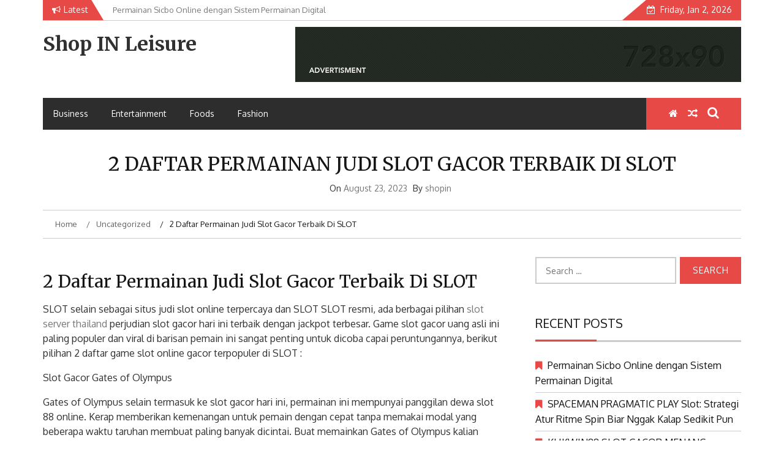

--- FILE ---
content_type: text/html; charset=UTF-8
request_url: https://www.shopinleisure.com/2-daftar-permainan-judi-slot-gacor-terbaik-di-slot/
body_size: 12992
content:
    <!DOCTYPE html>
    <html lang="en-US" prefix="og: https://ogp.me/ns#">



<head>

	        <meta charset="UTF-8">
        <meta name="viewport" content="width=device-width, initial-scale=1">
        <link rel="profile" href="https://gmpg.org/xfn/11">
        <link rel="pingback" href="https://www.shopinleisure.com/xmlrpc.php">
        <style type="text/css">.top-header,
          .site-header,
          body:not(.home) #page .site-content, 
          body.home.blog #page .site-content {background-color:#fff}section.wrapper-slider .slide-pager .cycle-pager-active,section.wrapper-slider .slide-pager .cycle-pager-active:visited,section.wrapper-slider .slide-pager .cycle-pager-active:hover,section.wrapper-slider .slide-pager .cycle-pager-active:focus,section.wrapper-slider .slide-pager .cycle-pager-active:active,.title-divider,.title-divider:visited,.block-overlay-hover,.block-overlay-hover:visited,#gmaptoggle,#gmaptoggle:visited,.evision-back-to-top,.evision-back-to-top:visited,.search-form .search-submit,.search-form .search-submit:visited,.widget_calendar tbody a,.widget_calendar tbody a:visited,.wrap-portfolio .button.is-checked,.button.button-outline:hover,.button.button-outline:focus,.button.button-outline:active,.radius-thumb-holder,.radius-thumb-holder:before,.radius-thumb-holder:hover:before,.radius-thumb-holder:focus:before,.radius-thumb-holder:active:before,#pbCloseBtn:hover:before,.slide-pager .cycle-pager-active,.slick-dots .slick-active button,.slide-pager span:hover,.featurepost .latestpost-footer .moredetail a,.featurepost .latestpost-footer .moredetail a:visited,#load-wrap,.back-tonav,.back-tonav:visited,.wrap-service .box-container .box-inner:hover .box-content,.wrap-service .box-container .box-inner:focus .box-content,.search-holder .search-bg.search-open form,.top-header .noticebar .notice-title,.top-header .timer,.nav-buttons,.widget .widgettitle:after,.widget .widget-title:after,.widget input.search-submit,.widget .search-form .search-submit,.widget .search-form .search-submit:focus,.main-navigation.sec-main-navigation ul li.current_page_item:before,.comments-area input[type="submit"],.wrap-nav .wrap-inner{background-color:#e64946}.wrapper-slider,.flip-container .front,.flip-container .back,.wrap-nav .wrap-inner{border-color:#e64946!important}@media screen and (min-width:768px){.main-navigation .current_page_item>a:after,.main-navigation .current-menu-item>a:after,.main-navigation .current_page_ancestor>a:after,.main-navigation li.active>a:after,.main-navigation li.active>a:after,.main-navigation li.active>a:after,.main-navigation li.current_page_parent a:after{background-color:#e64946}}.latestpost-footer .moredetail a,.latestpost-footer .moredetail a:visited,aside#secondary .widget ul li:before,aside#secondary .tagcloud a:before{color:#e64946}.site-header .wrapper-site-identity .site-branding .site-title a,.site-header .wrapper-site-identity .site-title a:visited,.site-header .wrapper-site-identity .site-branding .site-description,.page-inner-title .entry-header time{color:#313131}.nav-buttons .button-list a:hover i,.nav-buttons .button-list a:hover span,.nav-buttons .button-list a:hover .page-links a,.page-links .nav-buttons .button-list a:hover a,.nav-buttons .button-list a:focus i,.nav-buttons .button-list a:focus span,.nav-buttons .button-list a:focus .page-links a,.page-links .nav-buttons .button-list a:focus a,.nav-buttons .button-list a:active i,.nav-buttons .button-list a:active span,.nav-buttons .button-list a:active .page-links a,.page-links .nav-buttons .button-list a:active a,.nav-buttons .button-list a:visited:hover i,.nav-buttons .button-list a:visited:hover span,.nav-buttons .button-list a:visited:hover .page-links a,.page-links .nav-buttons .button-list a:visited:hover a,.nav-buttons .button-list a:visited:focus i,.nav-buttons .button-list a:visited:focus span,.nav-buttons .button-list a:visited:focus .page-links a,.page-links .nav-buttons .button-list a:visited:focus a,.nav-buttons .button-list a:visited:active i,.nav-buttons .button-list a:visited:active span,.nav-buttons .button-list a:visited:active .page-links a,.page-links .nav-buttons .button-list a:visited:active a,.nav-buttons .button-list button:hover i,.nav-buttons .button-list button:hover span,.nav-buttons .button-list button:hover .page-links a,.page-links .nav-buttons .button-list button:hover a,.nav-buttons .button-list button:focus i,.nav-buttons .button-list button:focus span,.nav-buttons .button-list button:focus .page-links a,.page-links .nav-buttons .button-list button:focus a,.nav-buttons .button-list button:active i,.nav-buttons .button-list button:active span,.nav-buttons .button-list button:active .page-links a,.page-links .nav-buttons .button-list button:active a,.nav-buttons .button-list button:visited:hover i,.nav-buttons .button-list button:visited:hover span,.nav-buttons .button-list button:visited:hover .page-links a,.page-links .nav-buttons .button-list button:visited:hover a,.nav-buttons .button-list button:visited:focus i,.nav-buttons .button-list button:visited:focus span,.nav-buttons .button-list button:visited:focus .page-links a,.page-links .nav-buttons .button-list button:visited:focus a,.nav-buttons .button-list button:visited:active i,.nav-buttons .button-list button:visited:active span,.nav-buttons .button-list button:visited:active .page-links a,.page-links .nav-buttons .button-list button:visited:active a a:active,a:hover,.thumb-post .overlay-post-content a:hover,.thumb-post .overlay-post-content a:focus,.thumb-post .overlay-post-content a:active,.thumb-post .overlay-post-content a:visited:hover,.thumb-post .overlay-post-content a:visited:focus,.thumb-post .overlay-post-content a:visited:active,.main-navigation a:hover,.main-navigation a:focus,.main-navigation a:active,.main-navigation a:visited:hover,.main-navigation a:visited:focus,.main-navigation a:visited:active,.search-holder .button-search:hover,.search-holder .button-search:hover i{color:#e41410!important}html,body,p,button,input,select,textarea,pre,code,kbd,tt,var,samp,.main-navigation a,search-input-holder .search-field,.widget .widgettitle,.widget .widget-title{font-family:'Oxygen'}.site-header .wrapper-site-identity .site-title a,.site-header .wrapper-site-identity .site-description{font-family:'Merriweather'}h1,h1 a,h2,h2 a,h3,h3 a,h4,h4 a,h5,h5 a,h6,h6 a{font-family:'Merriweather'}</style>
    	<style>img:is([sizes="auto" i], [sizes^="auto," i]) {contain-intrinsic-size:3000px 1500px}</style>
	
<!-- Search Engine Optimization by Rank Math - https://s.rankmath.com/home -->
<title>2 Daftar Permainan Judi Slot Gacor Terbaik Di SLOT - Shop IN Leisure</title>
<meta name="description" content="SLOT selain sebagai situs judi slot online terpercaya dan SLOT SLOT resmi, ada berbagai pilihan slot server thailand perjudian slot gacor hari ini terbaik"/>
<meta name="robots" content="follow, index, max-snippet:-1, max-video-preview:-1, max-image-preview:large"/>
<link rel="canonical" href="https://www.shopinleisure.com/2-daftar-permainan-judi-slot-gacor-terbaik-di-slot/"/>
<meta property="og:locale" content="en_US"/>
<meta property="og:type" content="article"/>
<meta property="og:title" content="2 Daftar Permainan Judi Slot Gacor Terbaik Di SLOT - Shop IN Leisure"/>
<meta property="og:description" content="SLOT selain sebagai situs judi slot online terpercaya dan SLOT SLOT resmi, ada berbagai pilihan slot server thailand perjudian slot gacor hari ini terbaik"/>
<meta property="og:url" content="https://www.shopinleisure.com/2-daftar-permainan-judi-slot-gacor-terbaik-di-slot/"/>
<meta property="og:site_name" content="Shop IN Leisure"/>
<meta property="article:tag" content="agen judi online"/>
<meta property="article:tag" content="judi online"/>
<meta property="article:tag" content="sbobet"/>
<meta property="article:tag" content="slot"/>
<meta property="article:tag" content="slot online"/>
<meta property="article:tag" content="togel"/>
<meta property="article:section" content="Uncategorized"/>
<meta property="article:published_time" content="2023-08-23T10:44:03+00:00"/>
<meta name="twitter:card" content="summary_large_image"/>
<meta name="twitter:title" content="2 Daftar Permainan Judi Slot Gacor Terbaik Di SLOT - Shop IN Leisure"/>
<meta name="twitter:description" content="SLOT selain sebagai situs judi slot online terpercaya dan SLOT SLOT resmi, ada berbagai pilihan slot server thailand perjudian slot gacor hari ini terbaik"/>
<meta name="twitter:label1" content="Written by"/>
<meta name="twitter:data1" content="shopin"/>
<meta name="twitter:label2" content="Time to read"/>
<meta name="twitter:data2" content="2 minutes"/>
<script type="application/ld+json" class="rank-math-schema">{"@context":"https://schema.org","@graph":[{"@type":["Person","Organization"],"@id":"https://www.shopinleisure.com/#person","name":"shopin"},{"@type":"WebSite","@id":"https://www.shopinleisure.com/#website","url":"https://www.shopinleisure.com","name":"shopin","publisher":{"@id":"https://www.shopinleisure.com/#person"},"inLanguage":"en-US"},{"@type":"Person","@id":"https://www.shopinleisure.com/author/shopin/","name":"shopin","url":"https://www.shopinleisure.com/author/shopin/","image":{"@type":"ImageObject","@id":"https://secure.gravatar.com/avatar/2a8149f4bd8eb23c9e626c44aa0517c4?s=96&amp;d=mm&amp;r=g","url":"https://secure.gravatar.com/avatar/2a8149f4bd8eb23c9e626c44aa0517c4?s=96&amp;d=mm&amp;r=g","caption":"shopin","inLanguage":"en-US"},"sameAs":["http://shopinleisure.com"]},{"@type":"WebPage","@id":"https://www.shopinleisure.com/2-daftar-permainan-judi-slot-gacor-terbaik-di-slot/#webpage","url":"https://www.shopinleisure.com/2-daftar-permainan-judi-slot-gacor-terbaik-di-slot/","name":"2 Daftar Permainan Judi Slot Gacor Terbaik Di SLOT - Shop IN Leisure","datePublished":"2023-08-23T10:44:03+00:00","dateModified":"2023-08-23T10:44:03+00:00","author":{"@id":"https://www.shopinleisure.com/author/shopin/"},"isPartOf":{"@id":"https://www.shopinleisure.com/#website"},"inLanguage":"en-US"},{"@type":"BlogPosting","headline":"2 Daftar Permainan Judi Slot Gacor Terbaik Di SLOT - Shop IN Leisure","datePublished":"2023-08-23T10:44:03+00:00","dateModified":"2023-08-23T10:44:03+00:00","author":{"@id":"https://www.shopinleisure.com/author/shopin/"},"publisher":{"@id":"https://www.shopinleisure.com/#person"},"description":"SLOT selain sebagai situs judi slot online terpercaya dan SLOT SLOT resmi, ada berbagai pilihan slot server thailand perjudian slot gacor hari ini terbaik","name":"2 Daftar Permainan Judi Slot Gacor Terbaik Di SLOT - Shop IN Leisure","@id":"https://www.shopinleisure.com/2-daftar-permainan-judi-slot-gacor-terbaik-di-slot/#richSnippet","isPartOf":{"@id":"https://www.shopinleisure.com/2-daftar-permainan-judi-slot-gacor-terbaik-di-slot/#webpage"},"inLanguage":"en-US","mainEntityOfPage":{"@id":"https://www.shopinleisure.com/2-daftar-permainan-judi-slot-gacor-terbaik-di-slot/#webpage"}}]}</script>
<!-- /Rank Math WordPress SEO plugin -->

<link rel='dns-prefetch' href='//fonts.googleapis.com'/>
<link rel="alternate" type="application/rss+xml" title="Shop IN Leisure &raquo; Feed" href="https://www.shopinleisure.com/feed/"/>
<link rel="alternate" type="application/rss+xml" title="Shop IN Leisure &raquo; Comments Feed" href="https://www.shopinleisure.com/comments/feed/"/>
<link rel="alternate" type="application/rss+xml" title="Shop IN Leisure &raquo; 2 Daftar Permainan Judi Slot Gacor Terbaik Di SLOT Comments Feed" href="https://www.shopinleisure.com/2-daftar-permainan-judi-slot-gacor-terbaik-di-slot/feed/"/>
<script type="text/javascript">//<![CDATA[
window._wpemojiSettings={"baseUrl":"https:\/\/s.w.org\/images\/core\/emoji\/15.0.3\/72x72\/","ext":".png","svgUrl":"https:\/\/s.w.org\/images\/core\/emoji\/15.0.3\/svg\/","svgExt":".svg","source":{"concatemoji":"https:\/\/www.shopinleisure.com\/wp-includes\/js\/wp-emoji-release.min.js?ver=6.7.4"}};!function(i,n){var o,s,e;function c(e){try{var t={supportTests:e,timestamp:(new Date).valueOf()};sessionStorage.setItem(o,JSON.stringify(t))}catch(e){}}function p(e,t,n){e.clearRect(0,0,e.canvas.width,e.canvas.height),e.fillText(t,0,0);var t=new Uint32Array(e.getImageData(0,0,e.canvas.width,e.canvas.height).data),r=(e.clearRect(0,0,e.canvas.width,e.canvas.height),e.fillText(n,0,0),new Uint32Array(e.getImageData(0,0,e.canvas.width,e.canvas.height).data));return t.every(function(e,t){return e===r[t]})}function u(e,t,n){switch(t){case"flag":return n(e,"\ud83c\udff3\ufe0f\u200d\u26a7\ufe0f","\ud83c\udff3\ufe0f\u200b\u26a7\ufe0f")?!1:!n(e,"\ud83c\uddfa\ud83c\uddf3","\ud83c\uddfa\u200b\ud83c\uddf3")&&!n(e,"\ud83c\udff4\udb40\udc67\udb40\udc62\udb40\udc65\udb40\udc6e\udb40\udc67\udb40\udc7f","\ud83c\udff4\u200b\udb40\udc67\u200b\udb40\udc62\u200b\udb40\udc65\u200b\udb40\udc6e\u200b\udb40\udc67\u200b\udb40\udc7f");case"emoji":return!n(e,"\ud83d\udc26\u200d\u2b1b","\ud83d\udc26\u200b\u2b1b")}return!1}function f(e,t,n){var r="undefined"!=typeof WorkerGlobalScope&&self instanceof WorkerGlobalScope?new OffscreenCanvas(300,150):i.createElement("canvas"),a=r.getContext("2d",{willReadFrequently:!0}),o=(a.textBaseline="top",a.font="600 32px Arial",{});return e.forEach(function(e){o[e]=t(a,e,n)}),o}function t(e){var t=i.createElement("script");t.src=e,t.defer=!0,i.head.appendChild(t)}"undefined"!=typeof Promise&&(o="wpEmojiSettingsSupports",s=["flag","emoji"],n.supports={everything:!0,everythingExceptFlag:!0},e=new Promise(function(e){i.addEventListener("DOMContentLoaded",e,{once:!0})}),new Promise(function(t){var n=function(){try{var e=JSON.parse(sessionStorage.getItem(o));if("object"==typeof e&&"number"==typeof e.timestamp&&(new Date).valueOf()<e.timestamp+604800&&"object"==typeof e.supportTests)return e.supportTests}catch(e){}return null}();if(!n){if("undefined"!=typeof Worker&&"undefined"!=typeof OffscreenCanvas&&"undefined"!=typeof URL&&URL.createObjectURL&&"undefined"!=typeof Blob)try{var e="postMessage("+f.toString()+"("+[JSON.stringify(s),u.toString(),p.toString()].join(",")+"));",r=new Blob([e],{type:"text/javascript"}),a=new Worker(URL.createObjectURL(r),{name:"wpTestEmojiSupports"});return void(a.onmessage=function(e){c(n=e.data),a.terminate(),t(n)})}catch(e){}c(n=f(s,u,p))}t(n)}).then(function(e){for(var t in e)n.supports[t]=e[t],n.supports.everything=n.supports.everything&&n.supports[t],"flag"!==t&&(n.supports.everythingExceptFlag=n.supports.everythingExceptFlag&&n.supports[t]);n.supports.everythingExceptFlag=n.supports.everythingExceptFlag&&!n.supports.flag,n.DOMReady=!1,n.readyCallback=function(){n.DOMReady=!0}}).then(function(){return e}).then(function(){var e;n.supports.everything||(n.readyCallback(),(e=n.source||{}).concatemoji?t(e.concatemoji):e.wpemoji&&e.twemoji&&(t(e.twemoji),t(e.wpemoji)))}))}((window,document),window._wpemojiSettings);
//]]></script>
<style id='wp-emoji-styles-inline-css' type='text/css'>img.wp-smiley,img.emoji{display:inline!important;border:none!important;box-shadow:none!important;height:1em!important;width:1em!important;margin:0 .07em!important;vertical-align:-.1em!important;background:none!important;padding:0!important}</style>
<link rel='stylesheet' id='wp-block-library-css' href='https://www.shopinleisure.com/wp-includes/css/dist/block-library/style.min.css?ver=6.7.4' type='text/css' media='all'/>
<style id='wp-block-library-theme-inline-css' type='text/css'>.wp-block-audio :where(figcaption){color:#555;font-size:13px;text-align:center}.is-dark-theme .wp-block-audio :where(figcaption){color:#ffffffa6}.wp-block-audio{margin:0 0 1em}.wp-block-code{border:1px solid #ccc;border-radius:4px;font-family:Menlo,Consolas,monaco,monospace;padding:.8em 1em}.wp-block-embed :where(figcaption){color:#555;font-size:13px;text-align:center}.is-dark-theme .wp-block-embed :where(figcaption){color:#ffffffa6}.wp-block-embed{margin:0 0 1em}.blocks-gallery-caption{color:#555;font-size:13px;text-align:center}.is-dark-theme .blocks-gallery-caption{color:#ffffffa6}:root :where(.wp-block-image figcaption){color:#555;font-size:13px;text-align:center}.is-dark-theme :root :where(.wp-block-image figcaption){color:#ffffffa6}.wp-block-image{margin:0 0 1em}.wp-block-pullquote{border-bottom:4px solid;border-top:4px solid;color:currentColor;margin-bottom:1.75em}.wp-block-pullquote cite,.wp-block-pullquote footer,.wp-block-pullquote__citation{color:currentColor;font-size:.8125em;font-style:normal;text-transform:uppercase}.wp-block-quote{border-left:.25em solid;margin:0 0 1.75em;padding-left:1em}.wp-block-quote cite,.wp-block-quote footer{color:currentColor;font-size:.8125em;font-style:normal;position:relative}.wp-block-quote:where(.has-text-align-right){border-left:none;border-right:.25em solid;padding-left:0;padding-right:1em}.wp-block-quote:where(.has-text-align-center){border:none;padding-left:0}.wp-block-quote.is-large,.wp-block-quote.is-style-large,.wp-block-quote:where(.is-style-plain){border:none}.wp-block-search .wp-block-search__label{font-weight:700}.wp-block-search__button{border:1px solid #ccc;padding:.375em .625em}:where(.wp-block-group.has-background){padding:1.25em 2.375em}.wp-block-separator.has-css-opacity{opacity:.4}.wp-block-separator{border:none;border-bottom:2px solid;margin-left:auto;margin-right:auto}.wp-block-separator.has-alpha-channel-opacity{opacity:1}.wp-block-separator:not(.is-style-wide):not(.is-style-dots){width:100px}.wp-block-separator.has-background:not(.is-style-dots){border-bottom:none;height:1px}.wp-block-separator.has-background:not(.is-style-wide):not(.is-style-dots){height:2px}.wp-block-table{margin:0 0 1em}.wp-block-table td,.wp-block-table th{word-break:normal}.wp-block-table :where(figcaption){color:#555;font-size:13px;text-align:center}.is-dark-theme .wp-block-table :where(figcaption){color:#ffffffa6}.wp-block-video :where(figcaption){color:#555;font-size:13px;text-align:center}.is-dark-theme .wp-block-video :where(figcaption){color:#ffffffa6}.wp-block-video{margin:0 0 1em}:root :where(.wp-block-template-part.has-background){margin-bottom:0;margin-top:0;padding:1.25em 2.375em}</style>
<style id='classic-theme-styles-inline-css' type='text/css'>.wp-block-button__link{color:#fff;background-color:#32373c;border-radius:9999px;box-shadow:none;text-decoration:none;padding:calc(.667em + 2px) calc(1.333em + 2px);font-size:1.125em}.wp-block-file__button{background:#32373c;color:#fff;text-decoration:none}</style>
<style id='global-styles-inline-css' type='text/css'>:root{--wp--preset--aspect-ratio--square:1;--wp--preset--aspect-ratio--4-3: 4/3;--wp--preset--aspect-ratio--3-4: 3/4;--wp--preset--aspect-ratio--3-2: 3/2;--wp--preset--aspect-ratio--2-3: 2/3;--wp--preset--aspect-ratio--16-9: 16/9;--wp--preset--aspect-ratio--9-16: 9/16;--wp--preset--color--black:#000;--wp--preset--color--cyan-bluish-gray:#abb8c3;--wp--preset--color--white:#fff;--wp--preset--color--pale-pink:#f78da7;--wp--preset--color--vivid-red:#cf2e2e;--wp--preset--color--luminous-vivid-orange:#ff6900;--wp--preset--color--luminous-vivid-amber:#fcb900;--wp--preset--color--light-green-cyan:#7bdcb5;--wp--preset--color--vivid-green-cyan:#00d084;--wp--preset--color--pale-cyan-blue:#8ed1fc;--wp--preset--color--vivid-cyan-blue:#0693e3;--wp--preset--color--vivid-purple:#9b51e0;--wp--preset--gradient--vivid-cyan-blue-to-vivid-purple:linear-gradient(135deg,rgba(6,147,227,1) 0%,#9b51e0 100%);--wp--preset--gradient--light-green-cyan-to-vivid-green-cyan:linear-gradient(135deg,#7adcb4 0%,#00d082 100%);--wp--preset--gradient--luminous-vivid-amber-to-luminous-vivid-orange:linear-gradient(135deg,rgba(252,185,0,1) 0%,rgba(255,105,0,1) 100%);--wp--preset--gradient--luminous-vivid-orange-to-vivid-red:linear-gradient(135deg,rgba(255,105,0,1) 0%,#cf2e2e 100%);--wp--preset--gradient--very-light-gray-to-cyan-bluish-gray:linear-gradient(135deg,#eee 0%,#a9b8c3 100%);--wp--preset--gradient--cool-to-warm-spectrum:linear-gradient(135deg,#4aeadc 0%,#9778d1 20%,#cf2aba 40%,#ee2c82 60%,#fb6962 80%,#fef84c 100%);--wp--preset--gradient--blush-light-purple:linear-gradient(135deg,#ffceec 0%,#9896f0 100%);--wp--preset--gradient--blush-bordeaux:linear-gradient(135deg,#fecda5 0%,#fe2d2d 50%,#6b003e 100%);--wp--preset--gradient--luminous-dusk:linear-gradient(135deg,#ffcb70 0%,#c751c0 50%,#4158d0 100%);--wp--preset--gradient--pale-ocean:linear-gradient(135deg,#fff5cb 0%,#b6e3d4 50%,#33a7b5 100%);--wp--preset--gradient--electric-grass:linear-gradient(135deg,#caf880 0%,#71ce7e 100%);--wp--preset--gradient--midnight:linear-gradient(135deg,#020381 0%,#2874fc 100%);--wp--preset--font-size--small:13px;--wp--preset--font-size--medium:20px;--wp--preset--font-size--large:36px;--wp--preset--font-size--x-large:42px;--wp--preset--spacing--20:.44rem;--wp--preset--spacing--30:.67rem;--wp--preset--spacing--40:1rem;--wp--preset--spacing--50:1.5rem;--wp--preset--spacing--60:2.25rem;--wp--preset--spacing--70:3.38rem;--wp--preset--spacing--80:5.06rem;--wp--preset--shadow--natural:6px 6px 9px rgba(0,0,0,.2);--wp--preset--shadow--deep:12px 12px 50px rgba(0,0,0,.4);--wp--preset--shadow--sharp:6px 6px 0 rgba(0,0,0,.2);--wp--preset--shadow--outlined:6px 6px 0 -3px rgba(255,255,255,1) , 6px 6px rgba(0,0,0,1);--wp--preset--shadow--crisp:6px 6px 0 rgba(0,0,0,1)}:where(.is-layout-flex){gap:.5em}:where(.is-layout-grid){gap:.5em}body .is-layout-flex{display:flex}.is-layout-flex{flex-wrap:wrap;align-items:center}.is-layout-flex > :is(*, div){margin:0}body .is-layout-grid{display:grid}.is-layout-grid > :is(*, div){margin:0}:where(.wp-block-columns.is-layout-flex){gap:2em}:where(.wp-block-columns.is-layout-grid){gap:2em}:where(.wp-block-post-template.is-layout-flex){gap:1.25em}:where(.wp-block-post-template.is-layout-grid){gap:1.25em}.has-black-color{color:var(--wp--preset--color--black)!important}.has-cyan-bluish-gray-color{color:var(--wp--preset--color--cyan-bluish-gray)!important}.has-white-color{color:var(--wp--preset--color--white)!important}.has-pale-pink-color{color:var(--wp--preset--color--pale-pink)!important}.has-vivid-red-color{color:var(--wp--preset--color--vivid-red)!important}.has-luminous-vivid-orange-color{color:var(--wp--preset--color--luminous-vivid-orange)!important}.has-luminous-vivid-amber-color{color:var(--wp--preset--color--luminous-vivid-amber)!important}.has-light-green-cyan-color{color:var(--wp--preset--color--light-green-cyan)!important}.has-vivid-green-cyan-color{color:var(--wp--preset--color--vivid-green-cyan)!important}.has-pale-cyan-blue-color{color:var(--wp--preset--color--pale-cyan-blue)!important}.has-vivid-cyan-blue-color{color:var(--wp--preset--color--vivid-cyan-blue)!important}.has-vivid-purple-color{color:var(--wp--preset--color--vivid-purple)!important}.has-black-background-color{background-color:var(--wp--preset--color--black)!important}.has-cyan-bluish-gray-background-color{background-color:var(--wp--preset--color--cyan-bluish-gray)!important}.has-white-background-color{background-color:var(--wp--preset--color--white)!important}.has-pale-pink-background-color{background-color:var(--wp--preset--color--pale-pink)!important}.has-vivid-red-background-color{background-color:var(--wp--preset--color--vivid-red)!important}.has-luminous-vivid-orange-background-color{background-color:var(--wp--preset--color--luminous-vivid-orange)!important}.has-luminous-vivid-amber-background-color{background-color:var(--wp--preset--color--luminous-vivid-amber)!important}.has-light-green-cyan-background-color{background-color:var(--wp--preset--color--light-green-cyan)!important}.has-vivid-green-cyan-background-color{background-color:var(--wp--preset--color--vivid-green-cyan)!important}.has-pale-cyan-blue-background-color{background-color:var(--wp--preset--color--pale-cyan-blue)!important}.has-vivid-cyan-blue-background-color{background-color:var(--wp--preset--color--vivid-cyan-blue)!important}.has-vivid-purple-background-color{background-color:var(--wp--preset--color--vivid-purple)!important}.has-black-border-color{border-color:var(--wp--preset--color--black)!important}.has-cyan-bluish-gray-border-color{border-color:var(--wp--preset--color--cyan-bluish-gray)!important}.has-white-border-color{border-color:var(--wp--preset--color--white)!important}.has-pale-pink-border-color{border-color:var(--wp--preset--color--pale-pink)!important}.has-vivid-red-border-color{border-color:var(--wp--preset--color--vivid-red)!important}.has-luminous-vivid-orange-border-color{border-color:var(--wp--preset--color--luminous-vivid-orange)!important}.has-luminous-vivid-amber-border-color{border-color:var(--wp--preset--color--luminous-vivid-amber)!important}.has-light-green-cyan-border-color{border-color:var(--wp--preset--color--light-green-cyan)!important}.has-vivid-green-cyan-border-color{border-color:var(--wp--preset--color--vivid-green-cyan)!important}.has-pale-cyan-blue-border-color{border-color:var(--wp--preset--color--pale-cyan-blue)!important}.has-vivid-cyan-blue-border-color{border-color:var(--wp--preset--color--vivid-cyan-blue)!important}.has-vivid-purple-border-color{border-color:var(--wp--preset--color--vivid-purple)!important}.has-vivid-cyan-blue-to-vivid-purple-gradient-background{background:var(--wp--preset--gradient--vivid-cyan-blue-to-vivid-purple)!important}.has-light-green-cyan-to-vivid-green-cyan-gradient-background{background:var(--wp--preset--gradient--light-green-cyan-to-vivid-green-cyan)!important}.has-luminous-vivid-amber-to-luminous-vivid-orange-gradient-background{background:var(--wp--preset--gradient--luminous-vivid-amber-to-luminous-vivid-orange)!important}.has-luminous-vivid-orange-to-vivid-red-gradient-background{background:var(--wp--preset--gradient--luminous-vivid-orange-to-vivid-red)!important}.has-very-light-gray-to-cyan-bluish-gray-gradient-background{background:var(--wp--preset--gradient--very-light-gray-to-cyan-bluish-gray)!important}.has-cool-to-warm-spectrum-gradient-background{background:var(--wp--preset--gradient--cool-to-warm-spectrum)!important}.has-blush-light-purple-gradient-background{background:var(--wp--preset--gradient--blush-light-purple)!important}.has-blush-bordeaux-gradient-background{background:var(--wp--preset--gradient--blush-bordeaux)!important}.has-luminous-dusk-gradient-background{background:var(--wp--preset--gradient--luminous-dusk)!important}.has-pale-ocean-gradient-background{background:var(--wp--preset--gradient--pale-ocean)!important}.has-electric-grass-gradient-background{background:var(--wp--preset--gradient--electric-grass)!important}.has-midnight-gradient-background{background:var(--wp--preset--gradient--midnight)!important}.has-small-font-size{font-size:var(--wp--preset--font-size--small)!important}.has-medium-font-size{font-size:var(--wp--preset--font-size--medium)!important}.has-large-font-size{font-size:var(--wp--preset--font-size--large)!important}.has-x-large-font-size{font-size:var(--wp--preset--font-size--x-large)!important}:where(.wp-block-post-template.is-layout-flex){gap:1.25em}:where(.wp-block-post-template.is-layout-grid){gap:1.25em}:where(.wp-block-columns.is-layout-flex){gap:2em}:where(.wp-block-columns.is-layout-grid){gap:2em}:root :where(.wp-block-pullquote){font-size:1.5em;line-height:1.6}</style>
<link rel='stylesheet' id='jquery-slick-css-css' href='https://www.shopinleisure.com/wp-content/themes/emag/assets/frameworks/slick/slick.css?ver=3.4.0' type='text/css' media='all'/>
<link rel='stylesheet' id='jquery-slick-theme-css' href='https://www.shopinleisure.com/wp-content/themes/emag/assets/frameworks/slick/slick-theme.css?ver=3.4.0' type='text/css' media='all'/>
<link rel='stylesheet' id='emag-style-css' href='https://www.shopinleisure.com/wp-content/themes/emag/style.css?ver=6.7.4' type='text/css' media='all'/>
<link rel='stylesheet' id='emag-google-fonts-css' href='https://fonts.googleapis.com/css?family=Oxygen%3A400%2C300%2C700%7CMerriweather%3A400%2C400italic%2C300%2C900%2C700%7CMerriweather%3A400%2C400italic%2C300%2C900%2C700&#038;ver=6.7.4' type='text/css' media='all'/>
<link rel='stylesheet' id='widget-css' href='https://www.shopinleisure.com/wp-content/themes/emag/inc/widgets/new-widgets/assets/widget.css?ver=6.7.4' type='text/css' media='all'/>
<script type="text/javascript" src="https://www.shopinleisure.com/wp-includes/js/jquery/jquery.min.js?ver=3.7.1" id="jquery-core-js"></script>
<script type="text/javascript" src="https://www.shopinleisure.com/wp-includes/js/jquery/jquery-migrate.min.js?ver=3.4.1" id="jquery-migrate-js"></script>
<link rel="https://api.w.org/" href="https://www.shopinleisure.com/wp-json/"/><link rel="alternate" title="JSON" type="application/json" href="https://www.shopinleisure.com/wp-json/wp/v2/posts/247"/><link rel="EditURI" type="application/rsd+xml" title="RSD" href="https://www.shopinleisure.com/xmlrpc.php?rsd"/>
<meta name="generator" content="WordPress 6.7.4"/>
<link rel='shortlink' href='https://www.shopinleisure.com/?p=247'/>
<link rel="alternate" title="oEmbed (JSON)" type="application/json+oembed" href="https://www.shopinleisure.com/wp-json/oembed/1.0/embed?url=https%3A%2F%2Fwww.shopinleisure.com%2F2-daftar-permainan-judi-slot-gacor-terbaik-di-slot%2F"/>
<link rel="alternate" title="oEmbed (XML)" type="text/xml+oembed" href="https://www.shopinleisure.com/wp-json/oembed/1.0/embed?url=https%3A%2F%2Fwww.shopinleisure.com%2F2-daftar-permainan-judi-slot-gacor-terbaik-di-slot%2F&#038;format=xml"/>
<style type="text/css">.recentcomments a{display:inline!important;padding:0!important;margin:0!important}</style><link rel="icon" href="https://www.shopinleisure.com/wp-content/uploads/2022/05/cropped-android-chrome-512x512-1-32x32.png" sizes="32x32"/>
<link rel="icon" href="https://www.shopinleisure.com/wp-content/uploads/2022/05/cropped-android-chrome-512x512-1-192x192.png" sizes="192x192"/>
<link rel="apple-touch-icon" href="https://www.shopinleisure.com/wp-content/uploads/2022/05/cropped-android-chrome-512x512-1-180x180.png"/>
<meta name="msapplication-TileImage" content="https://www.shopinleisure.com/wp-content/uploads/2022/05/cropped-android-chrome-512x512-1-270x270.png"/>

</head>

<body class="post-template-default single single-post postid-247 single-format-standard wp-embed-responsive evision-right-sidebar group-blog">

    <div id="page" class="site">
    <a class="skip-link screen-reader-text" href="#content">Skip to content</a>
    <header class="wrapper top-header">
        <div class="container">
            <div class="wrap-inner">
                <div class="row">
                    <div class="col-xs-12 col-sm-12 col-md-6 top-header-left">
                                                    <div class="noticebar">
                                                                    <span class="notice-title">Latest</span>
                                                                <div class="ticker">
                                    <div id="cycle-slideshow-ticker" class="cycle-slideshow" data-cycle-log="false" data-cycle-swipe=true data-cycle-timeout=5000 data-cycle-fx=scrollVert data-cycle-speed=1000 data-cycle-carousel-fluid=true data-cycle-carousel-visible=5 data-cycle-pause-on-hover=true data-cycle-auto-height=container data-cycle-slides="> div">
                                                                                                <div class="slide-item">
                                                        <a href="https://www.shopinleisure.com/2272-2/">
                                                            <span class="notice-content">Permainan Sicbo Online dengan Sistem Permainan Digital</span>
                                                        </a>
                                                    </div>
                                                                                                    <div class="slide-item">
                                                        <a href="https://www.shopinleisure.com/spaceman-pragmatic-play-slot-strategi-atur-ritme-spin-biar-nggak-kalap-sedikit-pun/">
                                                            <span class="notice-content">SPACEMAN PRAGMATIC PLAY Slot: Strategi Atur Ritme Spin Biar Nggak Kalap Sedikit Pun</span>
                                                        </a>
                                                    </div>
                                                                                                    <div class="slide-item">
                                                        <a href="https://www.shopinleisure.com/klikwin88-slot-gacor-menang-jutaan-target-harian-1-juta-dengan-cara-main-aman/">
                                                            <span class="notice-content">KLIKWIN88 SLOT GACOR MENANG JUTAAN: Target Harian 1 Juta Dengan Cara Main Aman</span>
                                                        </a>
                                                    </div>
                                                                                                    <div class="slide-item">
                                                        <a href="https://www.shopinleisure.com/2248-2/">
                                                            <span class="notice-content">GADUNSLOT: Raja Casino Online Resmi yang Bikin Semua Menang Gacor!</span>
                                                        </a>
                                                    </div>
                                                                                                    <div class="slide-item">
                                                        <a href="https://www.shopinleisure.com/2241-2/">
                                                            <span class="notice-content">Trik GADUNSLOT Slot Gacor Depo 10 Ribu Server Thailand Biar Auto Cuan</span>
                                                        </a>
                                                    </div>
                                                                                        </div>
                                    <div class="cycle-pager" id="slide-pager"></div>
                                </div>
                            </div>
                                            </div>
                    <div class="col-xs-12 col-sm-12 col-md-6 top-header-right">
                                                                            <div class="timer">
                                Friday, Jan 2, 2026                            </div>
                                            </div>
                </div>
            </div>
        </div>
    </header>
    <header id="masthead" class="wrapper wrap-head site-header">
        <div class="wrapper wrapper-site-identity">
            <div class="container">
                <div class="row">
                    <div class="col-xs-12 col-sm-12 col-md-4">
                        <div class="site-branding">
                                                                                            <p class="site-title"><a href="https://www.shopinleisure.com/" rel="home">Shop IN Leisure</a></p>
                                                        </div><!-- .site-branding -->
                    </div>
                                            <div class="col-xs-12 col-sm-12 col-md-8">
                            <div class="ads-section header-right">
                                <a href="#">
                                    <img src="https://www.shopinleisure.com/wp-content/themes/emag/assets/images/banner-add.png">
                                </a>
                            </div>
                        </div>
                                    </div>
            </div>
        </div>
    </header><!-- #masthead -->
    <nav class="wrapper wrap-nav">
        <div class="container">
            <div class="wrap-inner">
                <div class="sec-menu">
                    <nav id="sec-site-navigation" class="main-navigation sec-main-navigation" role="navigation" aria-label="secondary-menu">
                    
                    <div class="menu-main-menu-container"><ul id="primary-menu" class="primary-menu"><li id="menu-item-31" class="menu-item menu-item-type-taxonomy menu-item-object-category menu-item-31"><a href="https://www.shopinleisure.com/category/business/">Business</a></li>
<li id="menu-item-32" class="menu-item menu-item-type-taxonomy menu-item-object-category menu-item-32"><a href="https://www.shopinleisure.com/category/entertainment/">Entertainment</a></li>
<li id="menu-item-33" class="menu-item menu-item-type-taxonomy menu-item-object-category menu-item-33"><a href="https://www.shopinleisure.com/category/foods/">Foods</a></li>
<li id="menu-item-34" class="menu-item menu-item-type-taxonomy menu-item-object-category menu-item-34"><a href="https://www.shopinleisure.com/category/fashion/">Fashion</a></li>
</ul></div>                    </nav><!-- #site-navigation -->
                    <div class="nav-holder">
                        <button id="sec-menu-toggle" class="menu-toggle" aria-controls="secondary-menu" aria-expanded="false"><span class="fa fa-bars"></span></button>
                        <div id="sec-site-header-menu" class="site-header-menu">
                            <div class="container">
                                <div class="row">
                                    <div class="col-xs-12 col-sm-12 col-md-12">
                                        <button id="mobile-menu-toggle-close" class="menu-toggle" aria-controls="secondary-menu"><span class="fa fa-close fa-2x"></span></button>
                                    </div>
                                    <div class="col-xs-12 col-sm-12 col-md-12">
                                        <nav id="sec-site-navigation-mobile" class="main-navigation sec-main-navigation" role="navigation" aria-label="secondary-menu">
                                        <div class="menu-main-menu-container"><ul id="primary-menu-mobile" class="primary-menu"><li class="menu-item menu-item-type-taxonomy menu-item-object-category menu-item-31"><a href="https://www.shopinleisure.com/category/business/">Business</a></li>
<li class="menu-item menu-item-type-taxonomy menu-item-object-category menu-item-32"><a href="https://www.shopinleisure.com/category/entertainment/">Entertainment</a></li>
<li class="menu-item menu-item-type-taxonomy menu-item-object-category menu-item-33"><a href="https://www.shopinleisure.com/category/foods/">Foods</a></li>
<li class="menu-item menu-item-type-taxonomy menu-item-object-category menu-item-34"><a href="https://www.shopinleisure.com/category/fashion/">Fashion</a></li>
</ul></div>                                        </nav><!-- #site-navigation -->
                                    </div>
                                </div>
                            </div>
                        </div><!-- site-header-menu -->
                    </div>
                </div>
                                    <div class="nav-buttons">
                                                    <div class="button-list">
                                <a href="https://www.shopinleisure.com"><i class="fa fa-home"></i></a>
                            </div>
                                                                            <div class="button-list">
                                <a href="https://www.shopinleisure.com/?random=1 "><i class="fa fa-random"></i></a>
                            </div>
                                                
                                                    <div class="button-list">
                                <div class="search-holder">
                                  <a class="button-search button-outline" href="#">
                                    <i class="fa fa-search"></i>
                                  </a>                                
                                </div>
                            </div>    
                                            </div>
                            </div>
             <div class="search-form-nav" id="top-search">
                <form role="search" method="get" class="search-form" action="https://www.shopinleisure.com/">
				<label>
					<span class="screen-reader-text">Search for:</span>
					<input type="search" class="search-field" placeholder="Search &hellip;" value="" name="s"/>
				</label>
				<input type="submit" class="search-submit" value="Search"/>
			</form>            </div>
        </div>
    </nav>
    <section class="wrapper">
        <div id="content" class="site-content">
					<div class="wrapper page-inner-title">
				<div class="container">
				    <div class="row">
				        <div class="col-md-12 col-sm-12 col-xs-12">
							<header class="entry-header inner-banner-no-image" style="background-image: url('')">
								<div class="inner-banner-overlay">
																		<h1 class="entry-title">2 Daftar Permainan Judi Slot Gacor Terbaik Di SLOT</h1>																			<header class="entry-header">
											<div class="entry-meta entry-inner">
												<span class="posted-on">On <a href="https://www.shopinleisure.com/2023/08/23/" rel="bookmark"><time class="entry-date published updated" datetime="2023-08-23T10:44:03+00:00">August 23, 2023</time></a></span><span class="byline"> By <span class="author vcard"><a class="url fn n" href="https://www.shopinleisure.com/author/shopin/">shopin</a></span></span>											</div><!-- .entry-meta -->
										</header><!-- .entry-header -->
																	</div>
							</header><!-- .entry-header -->
				        </div>
				    </div>
				</div>
			</div>

		<div id="breadcrumb" class="wrapper wrap-breadcrumb"><div class="container"><div role="navigation" aria-label="Breadcrumbs" class="breadcrumb-trail breadcrumbs" itemprop="breadcrumb"><ul class="trail-items" itemscope itemtype="http://schema.org/BreadcrumbList"><meta name="numberOfItems" content="3"/><meta name="itemListOrder" content="Ascending"/><li itemprop="itemListElement" itemscope itemtype="http://schema.org/ListItem" class="trail-item trail-begin"><a href="https://www.shopinleisure.com" rel="home"><span itemprop="name">Home</span></a><meta itemprop="position" content="1"/></li><li itemprop="itemListElement" itemscope itemtype="http://schema.org/ListItem" class="trail-item"><a href="https://www.shopinleisure.com/category/uncategorized/"><span itemprop="name">Uncategorized</span></a><meta itemprop="position" content="2"/></li><li itemprop="itemListElement" itemscope itemtype="http://schema.org/ListItem" class="trail-item trail-end"><span itemprop="name">2 Daftar Permainan Judi Slot Gacor Terbaik Di SLOT</span><meta itemprop="position" content="3"/></li></ul></div></div><!-- .container --></div><!-- #breadcrumb -->

	<div id="primary" class="content-area">
		<main id="main" class="site-main" role="main">

			<div class="entry-content">
		<div class='image-full'></div>
		<h2>2 Daftar Permainan Judi Slot Gacor Terbaik Di SLOT</h2>
<p>SLOT selain sebagai situs judi slot online terpercaya dan SLOT SLOT resmi, ada berbagai pilihan <a href="https://simplyshineboutique.com/" target="_blank" rel="noopener">slot server thailand</a> perjudian slot gacor hari ini terbaik dengan jackpot terbesar. Game slot gacor uang asli ini paling populer dan viral di barisan pemain ini sangat penting untuk dicoba capai peruntungannya, berikut pilihan 2 daftar game slot online gacor terpopuler di SLOT :</p>
<p>Slot Gacor Gates of Olympus</p>
<p>Gates of Olympus selain termasuk ke slot gacor hari ini, permainan ini mempunyai panggilan dewa slot 88 online. Kerap memberikan kemenangan untuk pemain dengan cepat tanpa memakai modal yang beberapa waktu taruhan membuat paling banyak dicintai. Buat memainkan Gates of Olympus kalian dapat lakukan SLOT login terlebih dahulu.</p>
<p>Slot Gacor Starlight Princess</p>
<p>Game slot gacor hari ini selanjutnya adalah Starlight Princess, ikon khusus berwujud peri cantik dengan nuansa sama di dalam khayangan langit membuat pemain menjadi lebih terhibur dan tidak cepat bosan waktu bermain taruhannya. Satu diantaranya game dewa slot 88 online ini paling sering dimainkan pemain di waktu malam hari, karena Starlight Princess terkenal karena mesin slot nya sering memberikan kemenangan bocor di waktu malam hari tersebut.</p>
<p>Pengetahuan RTP Live Slot Online Gacor<br/>
Kata RTP Live mempunyai kepanjangan yaitu Return to Player Live, dengan arti kembali untuk pemain. Nah, sebetulnya setiap situs judi slot online terpercaya tentu saja siapkan RTP live slot gacor ini tiap permainan ada. Perannya untuk mempermudah beberapa pemain meraih kemenangan dengan cepat, perlu SLOT ketahui bila semakin tinggi persentase RTP slot itu tentu peluangnya semakin besar.</p>
<p>Daftar Game Judi Online Terbaik di SLOT<br/>
SLOT selain siapkan game slot online terbaik dan SLOT terpercaya, tentu ada berbagai game judi online terlengkap yang bisa menambah jenis permainan taruhan dan pengalaman untuk beberapa pemain. Setiap permainan judi online mempunyai tingkat kesulitan berbeda dengan hadiah jackpot bervariasi , tapi bersama SLOT semua game judi online resmi itu bisa dicapai menggunakan 1 akun id saja. Berikut lis permainan taruhan itu :</p>
<p>Poker Online</p>
<p>Judi Bola</p>
<p>Live Casino Online</p>
<p>Togel Online</p>
<p>Tembak Ikan.</p>
<p>Keuntungan Jika Bergabung di Situs Slot Online SLOT Terpercaya SLOT</p>
<p>Pilih situs Slot online yang aman dan terpercaya?<br/>
Situs slot online terpercaya adalah slot maxwin resmi yang mempunyai reputasi baik, lisensi bekerja, dan pelayanan terbaik.</p>
<p>Apa yang penting dilakukan jika alami persoalan waktu bermain slot online?<br/>
Kami mempunyai customer service ber-stSLOTrd Internasional, ramah, dan siap layani SLOT 24 jam.</p>
<p>Slot Online CQ9</p>
<p>Provider CQ9 sebetulnya masih satu perusahaan dengan SLOT online, tapi bedanya dari provider itu adalah perjudian slot online yang dihadirkannya. Game penuh halangan dan memerlukan strategi tepat untuk capai kemenangannya. Persentase RTP live tiap judi slot gacor miliknya raih 97,52%.</p>
<p>Slot Online Playstar</p>
<p>Sebetulnya sudah sangat lama Playstar ini temani beberapa pecinta judi slot online Indonesia. Provider yang terkenal karena sering memberikan kemenangan bernilai fantastis walaupun menggunakan modal yang kecil. Karena itu, sangat direkomendasikan sekali untuk yang baru memulai atau pemain yang cuma mempunyai modal yang kecil untuk bermain taruhan slot gacor di sini.</p>
<p>Slot Online Luar biasa Trend Gaming</p>
<p>Luar biasa Trend Gaming ialah bentukan provider slot Kamboja yang saat ini mulai mengepakan sayapnya ke industri perjudian online di Indonesia. Memang belum beberapa pemain mainkan, tapi provider ini jadi rekomendasi untuk SLOT dengan game slot gacor terlengkap yang dihadirkannya.</p>
			</div><!-- .entry-content -->

	<footer class="entry-footer">
		<span class="cat-links">Posted in <a href="https://www.shopinleisure.com/category/uncategorized/" rel="category tag">Uncategorized</a></span><span class="tags-links">Tagged , <a href="https://www.shopinleisure.com/tag/agen-judi-online/" rel="tag">agen judi online</a><a href="https://www.shopinleisure.com/tag/judi-online/" rel="tag">judi online</a><a href="https://www.shopinleisure.com/tag/sbobet/" rel="tag">sbobet</a><a href="https://www.shopinleisure.com/tag/slot/" rel="tag">slot</a><a href="https://www.shopinleisure.com/tag/slot-online/" rel="tag">slot online</a><a href="https://www.shopinleisure.com/tag/togel/" rel="tag">togel</a></span>	</footer><!-- .entry-footer -->
</article><!-- #post-## -->


	<nav class="navigation post-navigation" aria-label="Posts">
		<h2 class="screen-reader-text">Post navigation</h2>
		<div class="nav-links"><div class="nav-previous"><a href="https://www.shopinleisure.com/permainan-slot-online-paling-gacor/" rel="prev"><span class="post-navi" aria-hidden="true">PREVIOUS POST</span> <span class="screen-reader-text">Previous post:</span> <span class="post-title">Permainan Slot Online Paling Gacor</span></a></div><div class="nav-next"><a href="https://www.shopinleisure.com/situs-judi-slot-gacor-hari-ini-gampang-maxwin/" rel="next"><span class="post-navi" aria-hidden="true">NEXT POST</span> <span class="screen-reader-text">Next post:</span> <span class="post-title">Situs Judi Slot Gacor Hari Ini Gampang Maxwin</span></a></div></div>
	</nav>
<div id="comments" class="comments-area">

		<div id="respond" class="comment-respond">
		<h3 id="reply-title" class="comment-reply-title">Leave a Reply <small><a rel="nofollow" id="cancel-comment-reply-link" href="/2-daftar-permainan-judi-slot-gacor-terbaik-di-slot/#respond" style="display:none;">Cancel reply</a></small></h3><form action="https://www.shopinleisure.com/wp-comments-post.php" method="post" id="commentform" class="comment-form" novalidate><p class="comment-notes"><span id="email-notes">Your email address will not be published.</span> <span class="required-field-message">Required fields are marked <span class="required">*</span></span></p><p class="comment-form-comment"><label for="comment">Comment <span class="required">*</span></label> <textarea id="comment" name="comment" cols="45" rows="8" maxlength="65525" required></textarea></p><p class="comment-form-author"><label for="author">Name <span class="required">*</span></label> <input id="author" name="author" type="text" value="" size="30" maxlength="245" autocomplete="name" required /></p>
<p class="comment-form-email"><label for="email">Email <span class="required">*</span></label> <input id="email" name="email" type="email" value="" size="30" maxlength="100" aria-describedby="email-notes" autocomplete="email" required /></p>
<p class="comment-form-url"><label for="url">Website</label> <input id="url" name="url" type="url" value="" size="30" maxlength="200" autocomplete="url"/></p>
<p class="comment-form-cookies-consent"><input id="wp-comment-cookies-consent" name="wp-comment-cookies-consent" type="checkbox" value="yes"/> <label for="wp-comment-cookies-consent">Save my name, email, and website in this browser for the next time I comment.</label></p>
<p class="form-submit"><input name="submit" type="submit" id="submit" class="submit" value="Post Comment"/> <input type='hidden' name='comment_post_ID' value='247' id='comment_post_ID'/>
<input type='hidden' name='comment_parent' id='comment_parent' value='0'/>
</p></form>	</div><!-- #respond -->
	
</div><!-- #comments -->

		</main><!-- #main -->
	</div><!-- #primary -->


<aside id="secondary" class="widget-area" role="complementary">
	<section id="search-2" class="widget widget_search"><form role="search" method="get" class="search-form" action="https://www.shopinleisure.com/">
				<label>
					<span class="screen-reader-text">Search for:</span>
					<input type="search" class="search-field" placeholder="Search &hellip;" value="" name="s"/>
				</label>
				<input type="submit" class="search-submit" value="Search"/>
			</form></section>
		<section id="recent-posts-2" class="widget widget_recent_entries">
		<h2 class="widget-title">Recent Posts</h2>
		<ul>
											<li>
					<a href="https://www.shopinleisure.com/2272-2/">Permainan Sicbo Online dengan Sistem Permainan Digital</a>
									</li>
											<li>
					<a href="https://www.shopinleisure.com/spaceman-pragmatic-play-slot-strategi-atur-ritme-spin-biar-nggak-kalap-sedikit-pun/">SPACEMAN PRAGMATIC PLAY Slot: Strategi Atur Ritme Spin Biar Nggak Kalap Sedikit Pun</a>
									</li>
											<li>
					<a href="https://www.shopinleisure.com/klikwin88-slot-gacor-menang-jutaan-target-harian-1-juta-dengan-cara-main-aman/">KLIKWIN88 SLOT GACOR MENANG JUTAAN: Target Harian 1 Juta Dengan Cara Main Aman</a>
									</li>
											<li>
					<a href="https://www.shopinleisure.com/2248-2/">GADUNSLOT: Raja Casino Online Resmi yang Bikin Semua Menang Gacor!</a>
									</li>
											<li>
					<a href="https://www.shopinleisure.com/2241-2/">Trik GADUNSLOT Slot Gacor Depo 10 Ribu Server Thailand Biar Auto Cuan</a>
									</li>
					</ul>

		</section><section id="recent-comments-2" class="widget widget_recent_comments"><h2 class="widget-title">Recent Comments</h2><ul id="recentcomments"></ul></section><section id="archives-2" class="widget widget_archive"><h2 class="widget-title">Archives</h2>
			<ul>
					<li><a href='https://www.shopinleisure.com/2025/12/'>December 2025</a></li>
	<li><a href='https://www.shopinleisure.com/2025/11/'>November 2025</a></li>
	<li><a href='https://www.shopinleisure.com/2025/10/'>October 2025</a></li>
	<li><a href='https://www.shopinleisure.com/2025/09/'>September 2025</a></li>
	<li><a href='https://www.shopinleisure.com/2025/08/'>August 2025</a></li>
	<li><a href='https://www.shopinleisure.com/2025/07/'>July 2025</a></li>
	<li><a href='https://www.shopinleisure.com/2025/06/'>June 2025</a></li>
	<li><a href='https://www.shopinleisure.com/2025/05/'>May 2025</a></li>
	<li><a href='https://www.shopinleisure.com/2025/04/'>April 2025</a></li>
	<li><a href='https://www.shopinleisure.com/2025/03/'>March 2025</a></li>
	<li><a href='https://www.shopinleisure.com/2025/02/'>February 2025</a></li>
	<li><a href='https://www.shopinleisure.com/2025/01/'>January 2025</a></li>
	<li><a href='https://www.shopinleisure.com/2024/12/'>December 2024</a></li>
	<li><a href='https://www.shopinleisure.com/2024/11/'>November 2024</a></li>
	<li><a href='https://www.shopinleisure.com/2024/10/'>October 2024</a></li>
	<li><a href='https://www.shopinleisure.com/2024/09/'>September 2024</a></li>
	<li><a href='https://www.shopinleisure.com/2024/08/'>August 2024</a></li>
	<li><a href='https://www.shopinleisure.com/2024/07/'>July 2024</a></li>
	<li><a href='https://www.shopinleisure.com/2024/06/'>June 2024</a></li>
	<li><a href='https://www.shopinleisure.com/2024/05/'>May 2024</a></li>
	<li><a href='https://www.shopinleisure.com/2024/04/'>April 2024</a></li>
	<li><a href='https://www.shopinleisure.com/2024/03/'>March 2024</a></li>
	<li><a href='https://www.shopinleisure.com/2024/02/'>February 2024</a></li>
	<li><a href='https://www.shopinleisure.com/2024/01/'>January 2024</a></li>
	<li><a href='https://www.shopinleisure.com/2023/12/'>December 2023</a></li>
	<li><a href='https://www.shopinleisure.com/2023/11/'>November 2023</a></li>
	<li><a href='https://www.shopinleisure.com/2023/10/'>October 2023</a></li>
	<li><a href='https://www.shopinleisure.com/2023/09/'>September 2023</a></li>
	<li><a href='https://www.shopinleisure.com/2023/08/'>August 2023</a></li>
	<li><a href='https://www.shopinleisure.com/2023/07/'>July 2023</a></li>
	<li><a href='https://www.shopinleisure.com/2023/06/'>June 2023</a></li>
	<li><a href='https://www.shopinleisure.com/2023/05/'>May 2023</a></li>
	<li><a href='https://www.shopinleisure.com/2023/03/'>March 2023</a></li>
	<li><a href='https://www.shopinleisure.com/2023/02/'>February 2023</a></li>
	<li><a href='https://www.shopinleisure.com/2022/05/'>May 2022</a></li>
	<li><a href='https://www.shopinleisure.com/2022/04/'>April 2022</a></li>
	<li><a href='https://www.shopinleisure.com/2017/05/'>May 2017</a></li>
	<li><a href='https://www.shopinleisure.com/2017/04/'>April 2017</a></li>
			</ul>

			</section><section id="categories-2" class="widget widget_categories"><h2 class="widget-title">Categories</h2>
			<ul>
					<li class="cat-item cat-item-2"><a href="https://www.shopinleisure.com/category/business/">Business</a>
</li>
	<li class="cat-item cat-item-3"><a href="https://www.shopinleisure.com/category/entertainment/">Entertainment</a>
</li>
	<li class="cat-item cat-item-5"><a href="https://www.shopinleisure.com/category/fashion/">Fashion</a>
</li>
	<li class="cat-item cat-item-4"><a href="https://www.shopinleisure.com/category/foods/">Foods</a>
</li>
	<li class="cat-item cat-item-396"><a href="https://www.shopinleisure.com/category/gates-of-olympus/">Gates Of Olympus</a>
</li>
	<li class="cat-item cat-item-60"><a href="https://www.shopinleisure.com/category/health/">Health</a>
</li>
	<li class="cat-item cat-item-73"><a href="https://www.shopinleisure.com/category/keuangan/">Keuangan</a>
</li>
	<li class="cat-item cat-item-658"><a href="https://www.shopinleisure.com/category/sicbo/">sicbo</a>
</li>
	<li class="cat-item cat-item-63"><a href="https://www.shopinleisure.com/category/slot/">Slot</a>
</li>
	<li class="cat-item cat-item-449"><a href="https://www.shopinleisure.com/category/slot-bet-100/">slot bet 100</a>
</li>
	<li class="cat-item cat-item-66"><a href="https://www.shopinleisure.com/category/slot-online/">Slot Online</a>
</li>
	<li class="cat-item cat-item-487"><a href="https://www.shopinleisure.com/category/slot88/">slot88</a>
</li>
	<li class="cat-item cat-item-453"><a href="https://www.shopinleisure.com/category/starlight-princess/">starlight princess</a>
</li>
	<li class="cat-item cat-item-1"><a href="https://www.shopinleisure.com/category/uncategorized/">Uncategorized</a>
</li>
			</ul>

			</section><section id="meta-2" class="widget widget_meta"><h2 class="widget-title">Meta</h2>
		<ul>
						<li><a rel="nofollow" href="https://www.shopinleisure.com/wp-login.php">Log in</a></li>
			<li><a href="https://www.shopinleisure.com/feed/">Entries feed</a></li>
			<li><a href="https://www.shopinleisure.com/comments/feed/">Comments feed</a></li>

			<li><a href="https://wordpress.org/">WordPress.org</a></li>
		</ul>

		</section></aside><!-- #secondary -->
        </div><!-- #content -->
    </section>
        <!-- *****************************************
             Footer section starts
    ****************************************** -->
    <footer class="wrapper wrap-footer">
     
        <!-- footer site info -->
        <section id="colophon" class="wrapper site-footer" role="contentinfo">
            <div class="container">
                <div class="row">
                    <div class="xs-12 col-sm-6 col-md-6">
                        <div class="site-info">
                            Copyright &copy; All right reserved.                                                            <span class="sep"> | </span>
                                Theme: eMag by <a href="http://evisionthemes.com/" target="_blank" rel="designer">eVisionThemes </a>                                                        </div><!-- .site-info -->
                    </div>
                                    </div>
            </div>
        </section><!-- #colophon -->     

    </footer><!-- #colophon -->
    <!-- *****************************************
             Footer section ends
    ****************************************** -->
                    <a id="gotop" class="evision-back-to-top" href="#page"><i class="fa fa-angle-up"></i></a>
            </div><!-- #page -->
    <script type="text/javascript" src="https://www.shopinleisure.com/wp-content/themes/emag/assets/js/modernizr.min.js?ver=2.8.3" id="jquery-modernizr-js"></script>
<script type="text/javascript" src="https://www.shopinleisure.com/wp-content/themes/emag/assets/frameworks/jquery.easing/jquery.easing.js?ver=0.3.6" id="jquery-easing-js"></script>
<script type="text/javascript" src="https://www.shopinleisure.com/wp-content/themes/emag/assets/frameworks/slick/slick.min.js?ver=1.6.0" id="jquery-slick-js"></script>
<script type="text/javascript" src="https://www.shopinleisure.com/wp-content/themes/emag/assets/frameworks/waypoints/jquery.waypoints.min.js?ver=4.0.0" id="jquery-waypoints-js"></script>
<script type="text/javascript" src="https://www.shopinleisure.com/wp-content/themes/emag/assets/frameworks/cycle2/jquery.cycle2.js?ver=2.1.6" id="jquery-cycle2-script-js"></script>
<script type="text/javascript" src="https://www.shopinleisure.com/wp-content/themes/emag/assets/js/evision-custom.js?ver=6.7.4" id="emag-custom-js-js"></script>
<script type="text/javascript" src="https://www.shopinleisure.com/wp-content/themes/emag/js/skip-link-focus-fix.js?ver=20151215" id="emag-skip-link-focus-fix-js"></script>
<script type="text/javascript" src="https://www.shopinleisure.com/wp-includes/js/comment-reply.min.js?ver=6.7.4" id="comment-reply-js" async="async" data-wp-strategy="async"></script>
<script defer src="https://static.cloudflareinsights.com/beacon.min.js/vcd15cbe7772f49c399c6a5babf22c1241717689176015" integrity="sha512-ZpsOmlRQV6y907TI0dKBHq9Md29nnaEIPlkf84rnaERnq6zvWvPUqr2ft8M1aS28oN72PdrCzSjY4U6VaAw1EQ==" data-cf-beacon='{"version":"2024.11.0","token":"db6f497315b34f7a9ccb2e51fa23353d","r":1,"server_timing":{"name":{"cfCacheStatus":true,"cfEdge":true,"cfExtPri":true,"cfL4":true,"cfOrigin":true,"cfSpeedBrain":true},"location_startswith":null}}' crossorigin="anonymous"></script>
</body>
</html>

--- FILE ---
content_type: text/css
request_url: https://www.shopinleisure.com/wp-content/themes/emag/inc/widgets/new-widgets/assets/widget.css?ver=6.7.4
body_size: 165
content:
/* evit custom widget */

.widget .emag-recent-posts-wrapper>ul li {
	display: flex;
	background: #fafafa;
	padding: 15px !important;
	margin-bottom: 15px;
	border-radius: 5px;
	transition: all .3s;
}

.widget .emag-recent-posts-wrapper>ul li:before {
	display: none;
}

.widget .emag-recent-posts-wrapper>ul li:last-child {
	margin-bottom: 0;
}

.widget .emag-recent-posts-wrapper>ul li ul.post-categories {
	display: none;
}

.widget .emag-recent-posts-wrapper>ul li a h3 {
	margin: 0 0 10px;
	font-size: 18px;
	text-transform: capitalize;
	line-height: 1;
	display: block;
	width: 100%;
	white-space: nowrap;
	overflow: hidden;
	text-overflow: ellipsis;
}

.widget .emag-recent-posts-wrapper>ul li .emag-content {
	margin: 0;
	line-height: 1.6;
}

.widget .emag-recent-posts-wrapper>ul li .emag-pwt-content-wrappet {
	max-width: 60%;
	flex: 0 0 60%;
}

.widget .emag-recent-posts-wrapper>ul li:hover {
	box-shadow: 0px 2px 1px #b29a9a59;
}

.widget .emag-recent-posts-wrapper>ul li>a {
	flex: 0 0 40%;
	padding-right: 20px;
}

.widget .emag-recent-posts-wrapper>ul li .post-date {
	line-height: 1 !important;
	margin: 0 0 8px;
}

.widget .emag-recent-posts-wrapper>ul li .post-date a {
	font-size: 12px !important;
	line-height: 1 !important;
}
.emag-profile-file-card-widget {
	text-align: center;
	padding: 30px 20px;
	background: #fff;
	box-shadow: 0 0 7px #eee;
	border-radius: 6px;
}

.emag-profile-file-card-widget a.social-profile {
	font-size: 28px;
}

.emag-profile-file-card-widget img {
	height: 100px;
	width: 100px;
	border-radius: 50%;
	object-fit: cover;
}

.emag-profile-file-card-widget h3.user-name {
	margin: 15px 0 0;
	font-size: 20px;
	text-transform: capitalize;
}